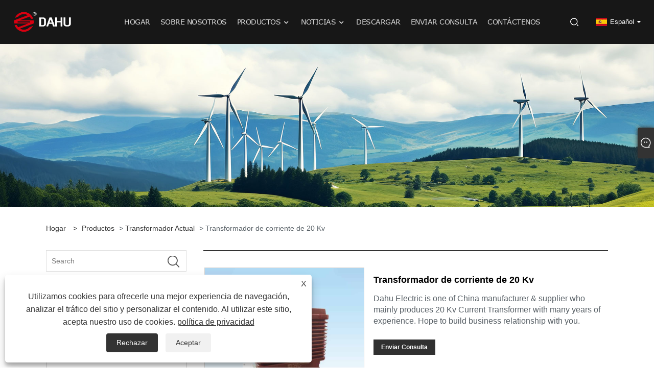

--- FILE ---
content_type: text/html; charset=utf-8
request_url: https://es.dahuelec.com/20-kv-current-transformer.html
body_size: 9298
content:

<!DOCTYPE html>
<html xmlns="https://www.w3.org/1999/xhtml" lang="es">
<head>
    <meta http-equiv="Content-Type" content="text/html; charset=utf-8">
    <meta name="viewport" content="width=device-width, initial-scale=1, minimum-scale=1, maximum-scale=1">
    
<title>Proveedor de transformador de corriente de 20 Kv de China, fabricante - Precio directo de fábrica - Dahu Electric</title>
<meta name="keywords" content="Transformador de corriente de 20 Kv, China, fabricante, proveedor, fábrica" />
<meta name="description" content="Dahu Electric es el fabricante y proveedor profesional de transformadores de corriente de 20 Kv en China. Puede comprar un transformador de corriente de 20 Kv en nuestra fábrica con confianza." />
<link rel="shortcut icon" href="/upload/7587/20240412110932246442.ico" type="image/x-icon" />
<!-- Google tag (gtag.js) -->
<script async src="https://www.googletagmanager.com/gtag/js?id=G-33MDWDQX27"></script>
<script>
  window.dataLayer = window.dataLayer || [];
  function gtag(){dataLayer.push(arguments);}
  gtag('js', new Date());

  gtag('config', 'G-33MDWDQX27');
</script>
<link rel="dns-prefetch" href="https://style.trade-cloud.com.cn" />
<link rel="dns-prefetch" href="https://i.trade-cloud.com.cn" />
    <meta name="robots" content="index,follow">
    <meta name="distribution" content="Global" />
    <meta name="googlebot" content="all" />
    <meta property="og:type" content="product" />
    <meta property="og:site_name" content="Zhejiang Dahu Electric Co., Ltd.">
    <meta property="og:image" content="https://es.dahuelec.com/upload/7587/20-kv-current-transformer_527545.jpg" />
    <meta property="og:url" content="https://es.dahuelec.com/20-kv-current-transformer.html" />
    <meta property="og:title" content="Transformador de corriente de 20 Kv" />
    <meta property="og:description" content="Dahu Electric es el fabricante y proveedor profesional de transformadores de corriente de 20 Kv en China. Puede comprar un transformador de corriente de 20 Kv en nuestra fábrica con confianza." />
    
    <link href="https://es.dahuelec.com/20-kv-current-transformer.html" rel="canonical" />
    <link type="text/css" rel="stylesheet" href="/css/owl.carousel.min.css" />
    <link type="text/css" rel="stylesheet" href="/css/owl.theme.default.min.css" />
    <script type="application/ld+json">[
  {
    "@context": "https://schema.org/",
    "@type": "BreadcrumbList",
    "ItemListElement": [
      {
        "@type": "ListItem",
        "Name": "Hogar",
        "Position": 1,
        "Item": "https://es.dahuelec.com/"
      },
      {
        "@type": "ListItem",
        "Name": "Productos",
        "Position": 2,
        "Item": "https://es.dahuelec.com/products.html"
      },
      {
        "@type": "ListItem",
        "Name": "Transformador actual",
        "Position": 3,
        "Item": "https://es.dahuelec.com/current-transformer"
      },
      {
        "@type": "ListItem",
        "Name": "Transformador de corriente de 20 Kv",
        "Position": 4,
        "Item": "https://es.dahuelec.com/20-kv-current-transformer.html"
      }
    ]
  },
  {
    "@context": "http://schema.org",
    "@type": "Product",
    "@id": "https://es.dahuelec.com/20-kv-current-transformer.html",
    "Name": "Transformador de corriente de 20 Kv",
    "Image": [
      "https://es.dahuelec.com/upload/7587/20-kv-current-transformer-1816648.jpg"
    ],
    "Description": "Dahu Electric es el fabricante y proveedor profesional de transformadores de corriente de 20 Kv en China. Puede comprar un transformador de corriente de 20 Kv en nuestra fábrica con confianza.",
    "Offers": {
      "@type": "AggregateOffer",
      "OfferCount": 1,
      "PriceCurrency": "USD",
      "LowPrice": 0.0,
      "HighPrice": 0.0,
      "Price": 0.0
    }
  }
]</script>
    <link rel="alternate" hreflang="en"  href="https://www.dahuelec.com/20-kv-current-transformer.html"/>
<link rel="alternate" hreflang="es"  href="https://es.dahuelec.com/20-kv-current-transformer.html"/>
<link rel="alternate" hreflang="pt"  href="https://pt.dahuelec.com/20-kv-current-transformer.html"/>
<link rel="alternate" hreflang="ru"  href="https://ru.dahuelec.com/20-kv-current-transformer.html"/>
<link rel="alternate" hreflang="fr"  href="https://fr.dahuelec.com/20-kv-current-transformer.html"/>
<link rel="alternate" hreflang="ja"  href="https://ja.dahuelec.com/20-kv-current-transformer.html"/>
<link rel="alternate" hreflang="de"  href="https://de.dahuelec.com/20-kv-current-transformer.html"/>
<link rel="alternate" hreflang="vi"  href="https://vi.dahuelec.com/20-kv-current-transformer.html"/>
<link rel="alternate" hreflang="it"  href="https://it.dahuelec.com/20-kv-current-transformer.html"/>
<link rel="alternate" hreflang="nl"  href="https://nl.dahuelec.com/20-kv-current-transformer.html"/>
<link rel="alternate" hreflang="th"  href="https://th.dahuelec.com/20-kv-current-transformer.html"/>
<link rel="alternate" hreflang="pl"  href="https://pl.dahuelec.com/20-kv-current-transformer.html"/>
<link rel="alternate" hreflang="ko"  href="https://ko.dahuelec.com/20-kv-current-transformer.html"/>
<link rel="alternate" hreflang="sv"  href="https://sv.dahuelec.com/20-kv-current-transformer.html"/>
<link rel="alternate" hreflang="hu"  href="https://hu.dahuelec.com/20-kv-current-transformer.html"/>
<link rel="alternate" hreflang="ms"  href="https://ms.dahuelec.com/20-kv-current-transformer.html"/>
<link rel="alternate" hreflang="bn"  href="https://bn.dahuelec.com/20-kv-current-transformer.html"/>
<link rel="alternate" hreflang="da"  href="https://da.dahuelec.com/20-kv-current-transformer.html"/>
<link rel="alternate" hreflang="fi"  href="https://fi.dahuelec.com/20-kv-current-transformer.html"/>
<link rel="alternate" hreflang="hi"  href="https://hi.dahuelec.com/20-kv-current-transformer.html"/>
<link rel="alternate" hreflang="tl"  href="https://tl.dahuelec.com/20-kv-current-transformer.html"/>
<link rel="alternate" hreflang="tr"  href="https://tr.dahuelec.com/20-kv-current-transformer.html"/>
<link rel="alternate" hreflang="ga"  href="https://ga.dahuelec.com/20-kv-current-transformer.html"/>
<link rel="alternate" hreflang="ar"  href="https://ar.dahuelec.com/20-kv-current-transformer.html"/>
<link rel="alternate" hreflang="id"  href="https://id.dahuelec.com/20-kv-current-transformer.html"/>
<link rel="alternate" hreflang="no"  href="https://no.dahuelec.com/20-kv-current-transformer.html"/>
<link rel="alternate" hreflang="ur"  href="https://ur.dahuelec.com/20-kv-current-transformer.html"/>
<link rel="alternate" hreflang="cs"  href="https://cs.dahuelec.com/20-kv-current-transformer.html"/>
<link rel="alternate" hreflang="el"  href="https://el.dahuelec.com/20-kv-current-transformer.html"/>
<link rel="alternate" hreflang="uk"  href="https://uk.dahuelec.com/20-kv-current-transformer.html"/>
<link rel="alternate" hreflang="jv"  href="https://jw.dahuelec.com/20-kv-current-transformer.html"/>
<link rel="alternate" hreflang="fa"  href="https://fa.dahuelec.com/20-kv-current-transformer.html"/>
<link rel="alternate" hreflang="ta"  href="https://ta.dahuelec.com/20-kv-current-transformer.html"/>
<link rel="alternate" hreflang="te"  href="https://te.dahuelec.com/20-kv-current-transformer.html"/>
<link rel="alternate" hreflang="ne"  href="https://ne.dahuelec.com/20-kv-current-transformer.html"/>
<link rel="alternate" hreflang="my"  href="https://my.dahuelec.com/20-kv-current-transformer.html"/>
<link rel="alternate" hreflang="bg"  href="https://bg.dahuelec.com/20-kv-current-transformer.html"/>
<link rel="alternate" hreflang="lo"  href="https://lo.dahuelec.com/20-kv-current-transformer.html"/>
<link rel="alternate" hreflang="la"  href="https://la.dahuelec.com/20-kv-current-transformer.html"/>
<link rel="alternate" hreflang="kk"  href="https://kk.dahuelec.com/20-kv-current-transformer.html"/>
<link rel="alternate" hreflang="eu"  href="https://eu.dahuelec.com/20-kv-current-transformer.html"/>
<link rel="alternate" hreflang="az"  href="https://az.dahuelec.com/20-kv-current-transformer.html"/>
<link rel="alternate" hreflang="sk"  href="https://sk.dahuelec.com/20-kv-current-transformer.html"/>
<link rel="alternate" hreflang="mk"  href="https://mk.dahuelec.com/20-kv-current-transformer.html"/>
<link rel="alternate" hreflang="lt"  href="https://lt.dahuelec.com/20-kv-current-transformer.html"/>
<link rel="alternate" hreflang="et"  href="https://et.dahuelec.com/20-kv-current-transformer.html"/>
<link rel="alternate" hreflang="ro"  href="https://ro.dahuelec.com/20-kv-current-transformer.html"/>
<link rel="alternate" hreflang="sl"  href="https://sl.dahuelec.com/20-kv-current-transformer.html"/>
<link rel="alternate" hreflang="mr"  href="https://mr.dahuelec.com/20-kv-current-transformer.html"/>
<link rel="alternate" hreflang="sr"  href="https://sr.dahuelec.com/20-kv-current-transformer.html"/>
<link rel="alternate" hreflang="x-default" href="https://www.dahuelec.com/20-kv-current-transformer.html"/>

    
<link rel="stylesheet" id="css" type="text/css" href="https://style.trade-cloud.com.cn/Template/207/default/css/style.css">
<link rel="stylesheet" type="text/css" href="https://style.trade-cloud.com.cn/Template/207/fonts/iconfont.css">
<link rel="stylesheet" type="text/css" href="https://style.trade-cloud.com.cn/Template/207/default/css/font-awesome.min.css">
    
<link rel="stylesheet" type="text/css" href="https://style.trade-cloud.com.cn/Template/207/default/css/im.css">
<link rel="stylesheet" type="text/css" href="https://style.trade-cloud.com.cn/Template/207/css/links.css">
<link rel="stylesheet" type="text/css" href="https://style.trade-cloud.com.cn/Template/207/css/mobile.css">
<link rel="stylesheet" type="text/css" href="https://style.trade-cloud.com.cn/Template/207/css/language.css">

    <link type="text/css" rel="stylesheet" href="https://style.trade-cloud.com.cn/Template/207/default/css/product.css" />
    <link rel="stylesheet" type="text/css" href="https://style.trade-cloud.com.cn/Template/207/default/css/product_mobile.css">
    <link rel="stylesheet" type="text/css" href="/css/poorder.css">
    <link rel="stylesheet" type="text/css" href="/css/jm.css">
    <link href="/css/Z-main.css?t=V1" rel="stylesheet">
    <link href="/css/Z-style.css?t=V1" rel="stylesheet">
    <link href="/css/Z-theme.css?t=V1" rel="stylesheet">
    <script src="https://style.trade-cloud.com.cn/Template/207/js/jquery.min.js"></script>

    <script type="text/javascript" src="https://style.trade-cloud.com.cn/Template/207/js/Z-common1.js"></script>
    <script type="text/javascript" src="https://style.trade-cloud.com.cn/Template/207/js/Z-owl.carousel.js"></script>
    <script type="text/javascript" src="https://style.trade-cloud.com.cn/Template/207/js/cloud-zoom.1.0.3.js"></script>
    <script type="text/javascript" src="/js/book.js?v=0.04"></script>
    <link type="text/css" rel="stylesheet" href="/css/inside.css" />
</head>
<body>
    <div class="container">
        
<header class="web_head index_web_head">
    <div class="header_layout">
        <figure class="logo">
            <a href="/" title="Zhejiang Dahu Electric Co., Ltd.">
                <img src="/upload/7587/202404031123061135.png" alt="Zhejiang Dahu Electric Co., Ltd."></a>
        </figure>
        <nav class="nav_wrap">
            <ul class="head_nav">
                <li><a href="/" title="Hogar"><em>Hogar</em></a></li><li><a href="/about.html" title="Sobre nosotros"><em>Sobre nosotros</em></a></li><li><a href="/products.html" title="Productos"><em>Productos</em></a><ul><li><a title="Transformador" href="/transformer"><em>Transformador</em></a></li><li><a title="Transformador actual" href="/current-transformer"><em>Transformador actual</em></a></li><li><a title="Transformador voltaje" href="/voltage-transformer"><em>Transformador voltaje</em></a></li><li><a title="Transformador de instrumentos combinado" href="/combined-instrument-transformer"><em>Transformador de instrumentos combinado</em></a></li><li><a title="Interruptor de vacío" href="/vacuum-circuit-breaker"><em>Interruptor de vacío</em></a></li></ul></li><li><a href="/news.html" title="Noticias"><em>Noticias</em></a><ul><li><a title="Blog" href="/news/blog"><em>Blog</em></a></li><li><a title="Noticias de la compañía" href="/news-28.html"><em>Noticias de la compañía</em></a></li><li><a title="Noticias de la Industria" href="/news-29.html"><em>Noticias de la Industria</em></a></li><li><a title="Preguntas más frecuentes" href="/news-30.html"><em>Preguntas más frecuentes</em></a></li></ul></li><li><a href="/download.html" title="Descargar"><em>Descargar</em></a></li><li><a href="/message.html" title="Enviar Consulta"><em>Enviar Consulta</em></a></li><li><a href="/contact.html" title="Contáctenos"><em>Contáctenos</em></a></li>
            </ul>
            <b id="btn-search" class="btn--search"></b>
        </nav>
        <!--change-language-->
        <div class="change-language ensemble">
            <div class="change-language-title medium-title">
                <div class="language-flag language-flag-es"><a title="Español" href="javascript:;"><b class="country-flag"></b><span>Español</span> </a></div>
            </div>
            <div class="change-language-cont sub-content"></div>
        </div>
        <ul class="prisna-wp-translate-seo" id="prisna-translator-seo">
            <li class="language-flag language-flag-en"><a title="English" href="https://www.dahuelec.com"><b class="country-flag"></b><span>English</span></a></li><li class="language-flag language-flag-es"><a title="Español" href="//es.dahuelec.com"><b class="country-flag"></b><span>Español</span></a></li><li class="language-flag language-flag-pt"><a title="Português" href="//pt.dahuelec.com"><b class="country-flag"></b><span>Português</span></a></li><li class="language-flag language-flag-ru"><a title="русский" href="//ru.dahuelec.com"><b class="country-flag"></b><span>русский</span></a></li><li class="language-flag language-flag-fr"><a title="Français" href="//fr.dahuelec.com"><b class="country-flag"></b><span>Français</span></a></li><li class="language-flag language-flag-ja"><a title="日本語" href="//ja.dahuelec.com"><b class="country-flag"></b><span>日本語</span></a></li><li class="language-flag language-flag-de"><a title="Deutsch" href="//de.dahuelec.com"><b class="country-flag"></b><span>Deutsch</span></a></li><li class="language-flag language-flag-vi"><a title="tiếng Việt" href="//vi.dahuelec.com"><b class="country-flag"></b><span>tiếng Việt</span></a></li><li class="language-flag language-flag-it"><a title="Italiano" href="//it.dahuelec.com"><b class="country-flag"></b><span>Italiano</span></a></li><li class="language-flag language-flag-nl"><a title="Nederlands" href="//nl.dahuelec.com"><b class="country-flag"></b><span>Nederlands</span></a></li><li class="language-flag language-flag-th"><a title="ภาษาไทย" href="//th.dahuelec.com"><b class="country-flag"></b><span>ภาษาไทย</span></a></li><li class="language-flag language-flag-pl"><a title="Polski" href="//pl.dahuelec.com"><b class="country-flag"></b><span>Polski</span></a></li><li class="language-flag language-flag-ko"><a title="한국어" href="//ko.dahuelec.com"><b class="country-flag"></b><span>한국어</span></a></li><li class="language-flag language-flag-sv"><a title="Svenska" href="//sv.dahuelec.com"><b class="country-flag"></b><span>Svenska</span></a></li><li class="language-flag language-flag-hu"><a title="magyar" href="//hu.dahuelec.com"><b class="country-flag"></b><span>magyar</span></a></li><li class="language-flag language-flag-ms"><a title="Malay" href="//ms.dahuelec.com"><b class="country-flag"></b><span>Malay</span></a></li><li class="language-flag language-flag-bn"><a title="বাংলা ভাষার" href="//bn.dahuelec.com"><b class="country-flag"></b><span>বাংলা ভাষার</span></a></li><li class="language-flag language-flag-da"><a title="Dansk" href="//da.dahuelec.com"><b class="country-flag"></b><span>Dansk</span></a></li><li class="language-flag language-flag-fi"><a title="Suomi" href="//fi.dahuelec.com"><b class="country-flag"></b><span>Suomi</span></a></li><li class="language-flag language-flag-hi"><a title="हिन्दी" href="//hi.dahuelec.com"><b class="country-flag"></b><span>हिन्दी</span></a></li><li class="language-flag language-flag-tl"><a title="Pilipino" href="//tl.dahuelec.com"><b class="country-flag"></b><span>Pilipino</span></a></li><li class="language-flag language-flag-tr"><a title="Türkçe" href="//tr.dahuelec.com"><b class="country-flag"></b><span>Türkçe</span></a></li><li class="language-flag language-flag-ga"><a title="Gaeilge" href="//ga.dahuelec.com"><b class="country-flag"></b><span>Gaeilge</span></a></li><li class="language-flag language-flag-ar"><a title="العربية" href="//ar.dahuelec.com"><b class="country-flag"></b><span>العربية</span></a></li><li class="language-flag language-flag-id"><a title="Indonesia" href="//id.dahuelec.com"><b class="country-flag"></b><span>Indonesia</span></a></li><li class="language-flag language-flag-no"><a title="Norsk‎" href="//no.dahuelec.com"><b class="country-flag"></b><span>Norsk‎</span></a></li><li class="language-flag language-flag-ur"><a title="تمل" href="//ur.dahuelec.com"><b class="country-flag"></b><span>تمل</span></a></li><li class="language-flag language-flag-cs"><a title="český" href="//cs.dahuelec.com"><b class="country-flag"></b><span>český</span></a></li><li class="language-flag language-flag-el"><a title="ελληνικά" href="//el.dahuelec.com"><b class="country-flag"></b><span>ελληνικά</span></a></li><li class="language-flag language-flag-uk"><a title="український" href="//uk.dahuelec.com"><b class="country-flag"></b><span>український</span></a></li><li class="language-flag language-flag-jw"><a title="Javanese" href="//jw.dahuelec.com"><b class="country-flag"></b><span>Javanese</span></a></li><li class="language-flag language-flag-fa"><a title="فارسی" href="//fa.dahuelec.com"><b class="country-flag"></b><span>فارسی</span></a></li><li class="language-flag language-flag-ta"><a title="தமிழ்" href="//ta.dahuelec.com"><b class="country-flag"></b><span>தமிழ்</span></a></li><li class="language-flag language-flag-te"><a title="తెలుగు" href="//te.dahuelec.com"><b class="country-flag"></b><span>తెలుగు</span></a></li><li class="language-flag language-flag-ne"><a title="नेपाली" href="//ne.dahuelec.com"><b class="country-flag"></b><span>नेपाली</span></a></li><li class="language-flag language-flag-my"><a title="Burmese" href="//my.dahuelec.com"><b class="country-flag"></b><span>Burmese</span></a></li><li class="language-flag language-flag-bg"><a title="български" href="//bg.dahuelec.com"><b class="country-flag"></b><span>български</span></a></li><li class="language-flag language-flag-lo"><a title="ລາວ" href="//lo.dahuelec.com"><b class="country-flag"></b><span>ລາວ</span></a></li><li class="language-flag language-flag-la"><a title="Latine" href="//la.dahuelec.com"><b class="country-flag"></b><span>Latine</span></a></li><li class="language-flag language-flag-kk"><a title="Қазақша" href="//kk.dahuelec.com"><b class="country-flag"></b><span>Қазақша</span></a></li><li class="language-flag language-flag-eu"><a title="Euskal" href="//eu.dahuelec.com"><b class="country-flag"></b><span>Euskal</span></a></li><li class="language-flag language-flag-az"><a title="Azərbaycan" href="//az.dahuelec.com"><b class="country-flag"></b><span>Azərbaycan</span></a></li><li class="language-flag language-flag-sk"><a title="Slovenský jazyk" href="//sk.dahuelec.com"><b class="country-flag"></b><span>Slovenský jazyk</span></a></li><li class="language-flag language-flag-mk"><a title="Македонски" href="//mk.dahuelec.com"><b class="country-flag"></b><span>Македонски</span></a></li><li class="language-flag language-flag-lt"><a title="Lietuvos" href="//lt.dahuelec.com"><b class="country-flag"></b><span>Lietuvos</span></a></li><li class="language-flag language-flag-et"><a title="Eesti Keel" href="//et.dahuelec.com"><b class="country-flag"></b><span>Eesti Keel</span></a></li><li class="language-flag language-flag-ro"><a title="Română" href="//ro.dahuelec.com"><b class="country-flag"></b><span>Română</span></a></li><li class="language-flag language-flag-sl"><a title="Slovenski" href="//sl.dahuelec.com"><b class="country-flag"></b><span>Slovenski</span></a></li><li class="language-flag language-flag-mr"><a title="मराठी" href="//mr.dahuelec.com"><b class="country-flag"></b><span>मराठी</span></a></li><li class="language-flag language-flag-sr"><a title="Srpski језик" href="//sr.dahuelec.com"><b class="country-flag"></b><span>Srpski језик</span></a></li>
        </ul>
        <!--change-language-->
    </div>
</header>

        <div class="banner page-banner" id="body">
            <div class="page-bannertxt">
                
            </div>
            <img src="/upload/7587/20240403111009498226.jpg" alt="Productos" />
        </div>

        <div class="block">
            <div class="layout">
                <div class="layout-mobile">
                    <div class="position">
                        <span><a class="home" href="/"> <i class="icon-home">Hogar</i></a></span>
                        <span>></span>
                        <a href="/products.html">Productos</a>  > <a href="/current-transformer">Transformador actual</a> > Transformador de corriente de 20 Kv
                    </div>
                    <div class="product-left">
                        <form class="left-search" action="/products.html" method="get">
                            <input class="search-t" name="search" placeholder="Search" required />
                            <input class="search-b" type="submit" value="">
                        </form>
                        <div class="product-nav">
                            <div class="lefttitle">Productos</div>
                            <ul>
                                <li><a href="/transformer">Transformador</a></li><li><a href="/current-transformer">Transformador actual</a></li><li><a href="/voltage-transformer">Transformador voltaje</a></li><li><a href="/combined-instrument-transformer">Transformador de instrumentos combinado</a></li><li><a href="/vacuum-circuit-breaker">Interruptor de vacío</a></li>
                            </ul>
                        </div>
                        
<div class="product-list">
    <div class="lefttitle">nuevos productos</div>
    <ul>
        <li><a href="/oil-immersed-distribution-transformer.html" title="Transformador de distribución sumergido en aceite"><img src="/upload/7587/oil-immersed-distribution-transformer_933837.jpg" alt="Transformador de distribución sumergido en aceite" title="Transformador de distribución sumergido en aceite" ><span>Transformador de distribución sumergido en aceite</span></a></li><li><a href="/ring-current-transformer.html" title="Transformador de corriente de anillo"><img src="/upload/7587/ring-current-transformer_547749.jpg" alt="Transformador de corriente de anillo" title="Transformador de corriente de anillo" ><span>Transformador de corriente de anillo</span></a></li><li><a href="/current-transformer.html" title="Transformador de corriente"><img src="/upload/7587/high-quality-current-transformer_233287.jpg" alt="Transformador de corriente" title="Transformador de corriente" ><span>Transformador de corriente</span></a></li><li><a href="/12kv-ct.html" title="TC de 12 kV"><img src="/upload/7587/12kv-ct_174893.jpg" alt="TC de 12 kV" title="TC de 12 kV" ><span>TC de 12 kV</span></a></li>
        <li><a class="btn" href="/products.html"><span>Todos los productos nuevos</span></a></li>
    </ul>
</div>

                    </div>
                    <style type="text/css"></style>
                    <div class="product-right">
                        <div class="shown_products_a">
                            <div class="shown_products_a_left" style="border: none;">
                                <section>



                                    <section class="product-intro"  style="">
                                        <div class="product-view">
                                            <div class="product-image">
                                                <a class="cloud-zoom" id="zoom1" data-zoom="adjustX:0, adjustY:0" href="/upload/7587/20-kv-current-transformer-1816648.jpg" title="Transformador de corriente de 20 Kv" ><img src="/upload/7587/20-kv-current-transformer-1816648.jpg" itemprop="image" title="Transformador de corriente de 20 Kv" alt="Transformador de corriente de 20 Kv" style="width: 100%" /></a>
                                            </div>
                                            <div class="image-additional">
                                                <ul>
                                                    <li  class="current"><a class="cloud-zoom-gallery item" href="/upload/7587/20-kv-current-transformer-1816648.jpg"  title="Transformador de corriente de 20 Kv" data-zoom="useZoom:zoom1, smallImage:/upload/7587/20-kv-current-transformer-1816648.jpg"><img src="/upload/7587/20-kv-current-transformer-1816648.jpg" alt="Transformador de corriente de 20 Kv" /><img src="/upload/7587/20-kv-current-transformer-1816648.jpg" alt="Transformador de corriente de 20 Kv" class="popup"  title="Transformador de corriente de 20 Kv" /></a></li>
                                                </ul>
                                            </div>
                                        </div>
                                        <script>nico_cloud_zoom();</script>
                                    </section>

                                    





                                </section>  
                            </div>
                            <div class="shown_products_a_right">
                                <h1>Transformador de corriente de 20 Kv</h1>
                                
                                
                                <p>Dahu Electric is one of China manufacturer & supplier who mainly produces 20 Kv Current Transformer with many years of experience. Hope to build business relationship with you.</p><h4><a href="#send">Enviar Consulta</a></h4>
                                

                                <div class="Ylink">
                                    <ul>
                                        
                                    </ul>
                                </div>
                                <div style="height: 20px; overflow: hidden; float: left; width: 100%;"></div>
                                <div class="a2a_kit a2a_kit_size_32 a2a_default_style">
                                    <a class="a2a_dd" href="https://www.addtoany.com/share"></a>
                                    <a class="a2a_button_facebook"></a>
                                    <a class="a2a_button_twitter"></a>
                                    <a class="a2a_button_pinterest"></a>
                                    <a class="a2a_button_linkedin"></a>
                                </div>
                                <script async src="https://static.addtoany.com/menu/page.js"></script>
                            </div>
                        </div>
                        <div class="shown_products_b">
                            <div class="shown_products_b_a">
                                <div class="op">
                                    <div class="descr">Descripción del Producto</div>
                                </div>
                                <div class="opt">
                                    <div id="Descrip">
                                        <p>Dahu Electric es uno de los principales fabricantes, productores y exportadores de transformadores de corriente de 20 Kv en China.</p>
<p>
	<br />
</p>
<h2>Descripción del tipo</h2>
<p>
	<img src="https://i.trade-cloud.com.cn/upload/7587/image/20240412/111_846984.jpg" alt="" /> 
</p>
<h2>
	<br />Datos técnicos</h2>
<p>
	<table border="1">
		<tbody>
			<tr>
				<td rowspan="2">
					<p style="text-align:center;">Primario clasificado</p>
					<p style="text-align:center;">corriente(A)</p>
				</td>
				<td rowspan="2">
					<p style="text-align:center;">Clases de precisión</p>
					<p style="text-align:center;">combinación</p>
				</td>
				<td colspan="4">
					<p style="text-align:center;">Salida secundaria nominal (VA)</p>
				</td>
				<td rowspan="2">
					<p style="text-align:center;">1s corriente térmica</p>
					<p style="text-align:center;">(kA)</p>
				</td>
				<td rowspan="2">
					<p style="text-align:center;">Corriente dinámica nominal</p>
					<p style="text-align:center;">(kA)</p>
				</td>
			</tr>
			<tr>
				<td>
					<p style="text-align:center;">0,2(S)</p>
				</td>
				<td>
					<p style="text-align:center;">0,5(S)</p>
				</td>
				<td>
					<p style="text-align:center;">10P10</p>
				</td>
				<td>
					<p style="text-align:center;">10P15</p>
				</td>
			</tr>
			<tr>
				<td>
					<p style="text-align:center;">20-150</p>
				</td>
				<td rowspan="5">
					<p style="text-align:center;">0.2(S/0.2</p>
					<p style="text-align:center;">0,2(S)0,5</p>
					<p style="text-align:center;">0,2(S)/10P10</p>
					<p style="text-align:center;">0,5(SY10P10</p>
					<p style="text-align:center;">0,2(S)/10P15 0,5(S/10P15</p>
				</td>
				<td rowspan="3">
					<p style="text-align:center;">
						&nbsp;
					</p>
					<p style="text-align:center;">
						&nbsp;
					</p>
					<p style="text-align:center;">
						10
					</p>
					<p style="text-align:center;">
						&nbsp;
					</p>
					<p style="text-align:center;">
						&nbsp;
					</p>
				</td>
				<td rowspan="3">
					<p style="text-align:center;">
						&nbsp;
					</p>
					<p style="text-align:center;">
						&nbsp;
					</p>
					<p style="text-align:center;">
						10
					</p>
					<p style="text-align:center;">
						&nbsp;
					</p>
					<p style="text-align:center;">
						&nbsp;
					</p>
				</td>
				<td rowspan="3">
					<p style="text-align:center;">
						&nbsp;
					</p>
					<p style="text-align:center;">
						&nbsp;
					</p>
					<p style="text-align:center;">
						15
					</p>
					<p style="text-align:center;">
						&nbsp;
					</p>
					<p style="text-align:center;">
						&nbsp;
					</p>
				</td>
				<td rowspan="3">
					<p style="text-align:center;">
						&nbsp;
					</p>
					<p style="text-align:center;">
						&nbsp;
					</p>
					<p style="text-align:center;">
						10
					</p>
					<p style="text-align:center;">
						&nbsp;
					</p>
					<p style="text-align:center;">
						&nbsp;
					</p>
				</td>
				<td>
					<p style="text-align:center;">15011n</p>
				</td>
				<td>
					<p style="text-align:center;">37511n</p>
				</td>
			</tr>
			<tr>
				<td>
					<p style="text-align:center;">
						200
					</p>
				</td>
				<td>
					<p style="text-align:center;">
						31.5
					</p>
				</td>
				<td>
					<p style="text-align:center;">
						80
					</p>
				</td>
			</tr>
			<tr>
				<td>
					<p style="text-align:center;">300-500</p>
				</td>
				<td>
					<p style="text-align:center;">
						45
					</p>
				</td>
				<td>
					<p style="text-align:center;">
						112.5
					</p>
				</td>
			</tr>
			<tr>
				<td>
					<p style="text-align:center;">600、800</p>
				</td>
				<td rowspan="2">
					<p style="text-align:center;">
						&nbsp;
					</p>
					<p style="text-align:center;">
						15
					</p>
					<p style="text-align:center;">
						&nbsp;
					</p>
				</td>
				<td rowspan="2">
					<p style="text-align:center;">
						&nbsp;
					</p>
					<p style="text-align:center;">
						20
					</p>
					<p style="text-align:center;">
						&nbsp;
					</p>
				</td>
				<td rowspan="2">
					<p style="text-align:center;">
						&nbsp;
					</p>
					<p style="text-align:center;">
						20
					</p>
					<p style="text-align:center;">
						&nbsp;
					</p>
				</td>
				<td rowspan="2">
					<p style="text-align:center;">
						&nbsp;
					</p>
					<p style="text-align:center;">
						15
					</p>
					<p style="text-align:center;">
						&nbsp;
					</p>
				</td>
				<td>
					<p style="text-align:center;">
						63
					</p>
				</td>
				<td>
					<p style="text-align:center;">
						130
					</p>
				</td>
			</tr>
			<tr>
				<td>
					<p style="text-align:center;">1000、1200</p>
				</td>
				<td>
					<p style="text-align:center;">
						80
					</p>
				</td>
				<td>
					<p style="text-align:center;">
						160
					</p>
				</td>
			</tr>
		</tbody>
	</table>
</p>
<p>
	<br />
</p>
<h2>Dibujo de dimensiones generales</h2>
<p>
	<img src="https://i.trade-cloud.com.cn/upload/7587/image/20240412/qq--20240412105753_186273.jpg" alt="" /> 
</p>
<p>
	<br />
</p>
<p>
	<br />
</p><div class="productsTags"> Etiquetas calientes: Transformador de corriente de 20 Kv, China, fabricante, proveedor, fábrica</div>
                                    </div>
                                </div>
                            </div>
                            <div class="shown_products_b_a" style="display:none;">
                                <div class="op">
                                    <div class="descr">Etiqueta del producto</div>
                                </div>
                                <div class="opt" id="proabout">
                                    
                                </div>
                            </div>
                            <div class="shown_products_b_a">
                                <div class="op" style="">
                                    <div class="descr">Categoría relacionada</div>
                                </div>
                                <div class="opt" style="">
                                    <h3><a href="/transformer" title="Transformador">Transformador</a></h3><h3><a href="/current-transformer" title="Transformador actual">Transformador actual</a></h3><h3><a href="/voltage-transformer" title="Transformador voltaje">Transformador voltaje</a></h3><h3><a href="/combined-instrument-transformer" title="Transformador de instrumentos combinado">Transformador de instrumentos combinado</a></h3><h3><a href="/vacuum-circuit-breaker" title="Interruptor de vacío">Interruptor de vacío</a></h3>
                                </div>
                                <div id="send" class="opt">
                                    <div class="op">
                                      <div class="descr">Enviar Consulta</div>
                                    </div>
                                    <div class="opt_pt">
                                        Por favor, siéntase libre de dar su consulta en el siguiente formulario. Le responderemos en 24 horas.
                                    </div>
                                    <div id="form1">
                                        <div class="plane-body">
                                            <input name="category" id="category" value="72" type="hidden">
                                            <input name="dir" value="after-sale-support" type="hidden">
                                            <div class="form-group" id="form-group-6">
                                                <input class="form-control" id="title" name="subject" required placeholder="Sujeto*" value="Transformador de corriente de 20 Kv" maxlength="150" type="text">
                                            </div>
                                            <div class="form-group" id="form-group-6">
                                                <input class="form-control" id="Company" name="company" maxlength="150" required placeholder="Compañía" type="text">
                                            </div>
                                            <div class="form-group" id="form-group-6">
                                                <input class="form-control" id="Email" name="Email" maxlength="100" required placeholder="Correo electrónico*" type="email">
                                            </div>
                                            <div class="form-group" id="form-group-11">
                                                <input class="form-control" id="name" maxlength="45" name="name" required placeholder="Nombre*" type="text">
                                            </div>
                                            <div class="form-group" id="form-group-12">
                                                <input class="form-control" id="tel" maxlength="45" name="tel" required placeholder="Teléfono / whatsapp" type="text">
                                            </div>
                                            <div class="form-group" id="form-group-14">
                                                <textarea class="form-control" name="content" id="content" placeholder="Contenido*"></textarea>
                                            </div>
                                            <div class="form-group col-l-1" style="position: relative; display:none;">
                                                <input class="form-control" type="text" id="code" name="code" value="1" maxlength="5" placeholder="*" />
                                                <img src="/VerifyCodeImg.aspx" id="codeimg" alt="Click Refresh verification code" title="Click Refresh verification code" onclick="ReGetVerifyCode('codeimg')" style="position: absolute; right: 0; top: 50%; margin: 0; transform: translate(-50%, -50%);" />
                                            </div>
                                            <div class="form-group" id="form-group-4">
                                                <input name="action" value="addmesy" type="hidden">
                                                <input value="entregar" name="cmdOk" class="btn btn-submit" onclick="validate11()" type="submit">
                                            </div>
                                        </div>
                                        <style>
                                            input::placeholder{
                                                color: #787878;
                                            }
                                        </style>
                                        <script>
                                            
                                            function validate11() {
                                                var strName, strTitle, strCompany, strTel, strEmail, strContent, strYzm;
                                                strName = $("#name").val();
                                                strTitle = $("#title").val();
                                                strCompany = $("#Company").val();
                                                strTel = $("#tel").val();
                                                strEmail = $("#Email").val();
                                                strContent = $("#content").val();
                                                strYzm = $("#code").val();

                                                if (strTitle == "") {
                                                    if (true) {
                                                        $("#title").focus();
                                                        return false;
                                                    }
                                                }
                                                if (strCompany == "") {
                                                    if (false) {
                                                        $("#Company").focus();
                                                        return false;
                                                    }
                                                }
                                                if (strEmail == "") {
                                                    if (true) {
                                                        $("#Email").focus();
                                                        return false;
                                                    }
                                                } else {
                                                    var myreg = /^[\w!#$%&'*+/=?^_`{|}~-]+(?:\.[\w!#$%&'*+/=?^_`{|}~-]+)*@(?:[\w](?:[\w-]*[\w])?\.)+[\w](?:[\w-]*[\w])?/;
                                                    if (!myreg.test(strEmail)) {
                                                        $("#Email").focus();
                                                        return false;
                                                    }
                                                }
                                                if (strName == "") {
                                                    if (true) {
                                                        $("#name").focus();
                                                        return false;
                                                    }
                                                }
                                                if (strTel == "") {
                                                    if (false) {
                                                        $("#tel").focus();
                                                        return false;
                                                    }
                                                }

                                                if (strContent == "") {
                                                    if (true) {
                                                        $("#content").focus();
                                                        return false;
                                                    }
                                                }

                                                if (strYzm == "") {
                                                    $("#code").focus();
                                                    return false;
                                                }

                                                SendBook_New(314, strName, strTitle, strCompany, strTel, strEmail, strContent, strYzm);
                                            }
                                        </script>
                                    </div>
                                </div>
                            </div>

                            <div class="shown_products_b_a" style="">
                                <div class="op">
                                    <div class="descr">Productos relacionados</div>
                                </div>
                                <div class="opt" id="AboutPro">
                                    <h3><a href="/10-kv-current-transformer.html" class="proli1" title="Transformador de corriente de 10 kv"><img src="/upload/7587/10-kv-current-transformer_406812.jpg" alt="Transformador de corriente de 10 kv" title="Transformador de corriente de 10 kv" onerror="this.src='https://i.trade-cloud.com.cn/images/noimage.gif'" /></a><a href="/10-kv-current-transformer.html" class="proli2" title="Transformador de corriente de 10 kv">Transformador de corriente de 10 kv</a></h3><h3><a href="/11-kv-current-transformer.html" class="proli1" title="Transformador de corriente de 11 Kv"><img src="/upload/7587/11-kv-current-transformer_69182.jpg" alt="Transformador de corriente de 11 Kv" title="Transformador de corriente de 11 Kv" onerror="this.src='https://i.trade-cloud.com.cn/images/noimage.gif'" /></a><a href="/11-kv-current-transformer.html" class="proli2" title="Transformador de corriente de 11 Kv">Transformador de corriente de 11 Kv</a></h3><h3><a href="/12-kv-current-transformer.html" class="proli1" title="Transformador de corriente de 12 Kv"><img src="/upload/7587/12-kv-current-transformer_60964.jpg" alt="Transformador de corriente de 12 Kv" title="Transformador de corriente de 12 Kv" onerror="this.src='https://i.trade-cloud.com.cn/images/noimage.gif'" /></a><a href="/12-kv-current-transformer.html" class="proli2" title="Transformador de corriente de 12 Kv">Transformador de corriente de 12 Kv</a></h3><h3><a href="/11kv-current-transformer.html" class="proli1" title="Transformador de corriente de 11KV"><img src="/upload/7587/11kv-ct_490817.jpg" alt="Transformador de corriente de 11KV" title="Transformador de corriente de 11KV" onerror="this.src='https://i.trade-cloud.com.cn/images/noimage.gif'" /></a><a href="/11kv-current-transformer.html" class="proli2" title="Transformador de corriente de 11KV">Transformador de corriente de 11KV</a></h3><h3><a href="/11-kv-out-door-current-transformer.html" class="proli1" title="Transformador de corriente exterior de 11 Kv"><img src="/upload/7587/11-kv-out-door-current-transformer_802228.jpg" alt="Transformador de corriente exterior de 11 Kv" title="Transformador de corriente exterior de 11 Kv" onerror="this.src='https://i.trade-cloud.com.cn/images/noimage.gif'" /></a><a href="/11-kv-out-door-current-transformer.html" class="proli2" title="Transformador de corriente exterior de 11 Kv">Transformador de corriente exterior de 11 Kv</a></h3><h3><a href="/low-voltage-current-transformer.html" class="proli1" title="Transformador de corriente de bajo voltaje"><img src="/upload/7587/low-voltage-current-transformer_794699.jpg" alt="Transformador de corriente de bajo voltaje" title="Transformador de corriente de bajo voltaje" onerror="this.src='https://i.trade-cloud.com.cn/images/noimage.gif'" /></a><a href="/low-voltage-current-transformer.html" class="proli2" title="Transformador de corriente de bajo voltaje">Transformador de corriente de bajo voltaje</a></h3>
                                </div>
                            </div>


                        </div>
                    </div>
                    <div style="clear: both;"></div>
                </div>
            </div>
        </div>

        <script type="text/javascript">
            $(".block .product-left .product-nav ul span").each(function () {
                $(this).click(function () {
                    if ($(this).siblings("ul").css("display") == "none") {
                        $(this).css("background-image", "url(https://i.trade-cloud.com.cn/NewImages/images/product_02.png)");
                        $(this).siblings("ul").slideDown(500);

                    } else {
                        $(this).css("background-image", "url(https://i.trade-cloud.com.cn/NewImages/images/product_01.png)");
                        $(this).siblings("ul").slideUp(500);
                    }
                })
            });
            $(".block .product-left .product-list h3").click(function () {
                if ($(this).siblings("ul").css("display") == "none") {
                    $(this).siblings("ul").slideDown(500);
                } else {
                    $(this).siblings("ul").slideUp(500);
                }
            });
			$(".lefttitle").click(function(){
		$(".product-list").toggleClass("bnu");
		});
	
        </script>



        
<footer class="web_footer">
    <div class="layout">
        <ul class="foot_sns wow fadeInLeftA" data-wow-delay=".5s" data-wow-duration=".5s">
            <li><a href="https://www.facebook.com/profile.php?id=100092989953734&mibextid=LQQJ4d" target="_blank" rel="nofollow" class="facebook" title="Facebook"><span class="iconfont icon-Facebook"></span></a></li><li><a href="https://youtube.com/shorts/ZZTdjCt-gYU?si=3D_v6o_hQBjgnd-B" target="_blank" rel="nofollow" class="YouTube" title="YouTube"><span class="iconfont icon-youtube"></span></a></li><li><a href="https://api.whatsapp.com/send?phone=8613506554625&text=Hello" target="_blank" rel="nofollow" class="Whatsapp" title="Whatsapp"><span class="iconfont icon-whatsapp"></span></a></li>
        </ul>
        <div class="foot_contact_item">
            <h2 class="fot_tit wow fadeInLeftA" data-wow-delay=".7s" data-wow-duration="1s">Contáctenos</h2>
            <ul>
                <li class="foot_address wow fadeInLeftA" data-wow-delay="1.4s" data-wow-duration="1s">Ziangyang Industrial Zone, Yueqing, Zhejiang, China</li><li class="foot_phone wow fadeInLeftA" data-wow-delay="1.6s" data-wow-duration="1s"><span><a href="tel://+86-19884783219">+86-19884783219</a></span></li><li class="foot_email wow fadeInLeftA" data-wow-delay="1.8s" data-wow-duration="1s"><a href="/message.html">River@dahuelec.com</a></li>
            </ul>
        </div>
    </div>
    <div class="copyright wow fadeInLeftA" data-wow-delay="2.2s" data-wow-duration="1s">
        Copyright © 2024 Zhejiang Dahu Electric Co., Ltd. Reservados todos los derechos.
        <ul class="foot-link">
            <li><a href="/links.html">Links</a></li>
            <li><a href="/sitemap.html">Sitemap</a></li>
            <li><a href="/rss.xml">RSS</a></li>
            <li><a href="/sitemap.xml">XML</a></li>
            <li><a href="/privacy-policy.html" rel="nofollow" target="_blank">política de privacidad</a></li>
            
        </ul>
    </div>
    
</footer>
<style>
.news_item figure .news_img {display: block;margin-bottom: 3px;filter: grayscale(0);-wbkit-filter: grayscale(0);transition: all ease-in-out .35s;-webkit-transition: all ease-in-out .35s;}
.category_item .category_desc {
    overflow: hidden;
    text-overflow: ellipsis;
    -webkit-line-clamp: 3;
    -webkit-box-orient: vertical;
    display: -webkit-box;
}







.shown_products_b_a h2 {
   
    background-color: #ab2b35;
    
}



.block .classes .class-content img {
 
    margin: 1px 0;
}

.company_subscribe{background-image: url(https://i.trade-cloud.com.cn/upload/7587/image/20240403/wsww_125481.jpg) !important;}

.company_subscribe .subscribe_desc {font-size: 16px;max-width: 770px;}


.advantage_tit a{color: #fff;}


.advantage_wrap {
   
    margin-top: 60px;
}


.news_item figcaption .news_title a {
  
    font-size: 19px;
   
}

.advantage_img:before {
background: rgba(19, 17, 17, 0.32);
}

.layout {
    line-height: 1.8;
 
}


.opt img{max-width:100%;margin:10px auto;display: table-cell;}
.opt {line-height: 1.8;color:#000;font-size:17px;color:#000000;}
.opt table{line-height:25px;width:100%;border-collapse: collapse; }
.opt table tr td{padding-left:2px;border:1px solid #303030;}

.opt h4{font-size:20px;color:#a6937c;font-weight: 600;}
.opt table td p{font-size:17px !important;color:#000000 ;line-height: 1.8 !important;}
.opt{}

@media screen and (max-width: 769px){
.opt table{
width:100%;
display:block;
overflow-x:auto;
}
}




</style><script id="test" type="text/javascript"></script><script type="text/javascript">document.getElementById("test").src="//www.dahuelec.com/IPCount/stat.aspx?ID=7587";</script>
    </div>
    


<link href="/OnlineService/11/css/im.css" rel="stylesheet" />
<div class="im">
    <style>
        img {
            border: none;
            max-width: 100%;
        }
    </style>
    <label class="im-l" for="select"><i class="iconfont icon-xiaoxi21"></i></label>
    <input type="checkbox" id="select">
    <div class="box">
        <ul>
          <li><a class="ri_WhatsApp" href="https://api.whatsapp.com/send?phone=8619884783219&text=Hello" title="8619884783219" target="_blank"><img style="width:25px;" src="/OnlineService/11/images/whatsapp.webp" alt="Whatsapp" /><span></span></a></li><li><a class="ri_Email" href="/message.html" title="river@dahuelec.com" target="_blank"><img style="width:25px;" src="/OnlineService/11/images/e-mail.webp" alt="E-mail" /><span></span></a></li><li><a class="ri_WhatsApp" href="https://api.whatsapp.com/send?phone=8613506554625&text=Hello" title="8613506554625" target="_blank"><img style="width:25px;" src="/OnlineService/11/images/whatsapp.webp" alt="Whatsapp" /><span></span></a></li> 
            <li style="padding:5px"><img src="/upload/7587/2024041211093254575.png" alt="QR" /></li>
        </ul>
    </div>
</div>




<div class="web-search">
    <b id="btn-search-close" class="btn--search-close"></b>
    <div style="width: 100%">
        <div class="head-search">
            <form class="" action="/products.html">
                <input class="search-ipt" name="search" placeholder="Empiece a escribir ...">
                <input class="search-btn" type="button">
                <span class="search-attr">Presione Enter para buscar o ESC para cerrar</span>
            </form>
        </div>
    </div>
</div>
<script src="https://style.trade-cloud.com.cn/Template/207/js/common.js"></script>
<script type="text/javascript">
    $(function () {
        $(".privacy-close").click(function () {
            $("#privacy-prompt").css("display", "none");
        });
    });
</script>
<div class="privacy-prompt" id="privacy-prompt">
    <div class="privacy-close">X</div>
    <div class="text">
        Utilizamos cookies para ofrecerle una mejor experiencia de navegación, analizar el tráfico del sitio y personalizar el contenido. Al utilizar este sitio, acepta nuestro uso de cookies.
        <a href="/privacy-policy.html" rel='nofollow' target="_blank">política de privacidad</a>
    </div>
    <div class="agree-btns">
        <a class="agree-btn" onclick="myFunction()" id="reject-btn" href="javascript:;">Rechazar
        </a>
        <a class="agree-btn" onclick="closeclick()" style="margin-left: 15px;" id="agree-btn" href="javascript:;">Aceptar
        </a>
    </div>
</div>
<link href="/css/privacy.css" rel="stylesheet" type="text/css" />
<script src="/js/privacy.js"></script>

<script defer src="https://static.cloudflareinsights.com/beacon.min.js/vcd15cbe7772f49c399c6a5babf22c1241717689176015" integrity="sha512-ZpsOmlRQV6y907TI0dKBHq9Md29nnaEIPlkf84rnaERnq6zvWvPUqr2ft8M1aS28oN72PdrCzSjY4U6VaAw1EQ==" data-cf-beacon='{"version":"2024.11.0","token":"4524cabfe1a44fc9942fb19f193e4640","r":1,"server_timing":{"name":{"cfCacheStatus":true,"cfEdge":true,"cfExtPri":true,"cfL4":true,"cfOrigin":true,"cfSpeedBrain":true},"location_startswith":null}}' crossorigin="anonymous"></script>
</body>
</html>
